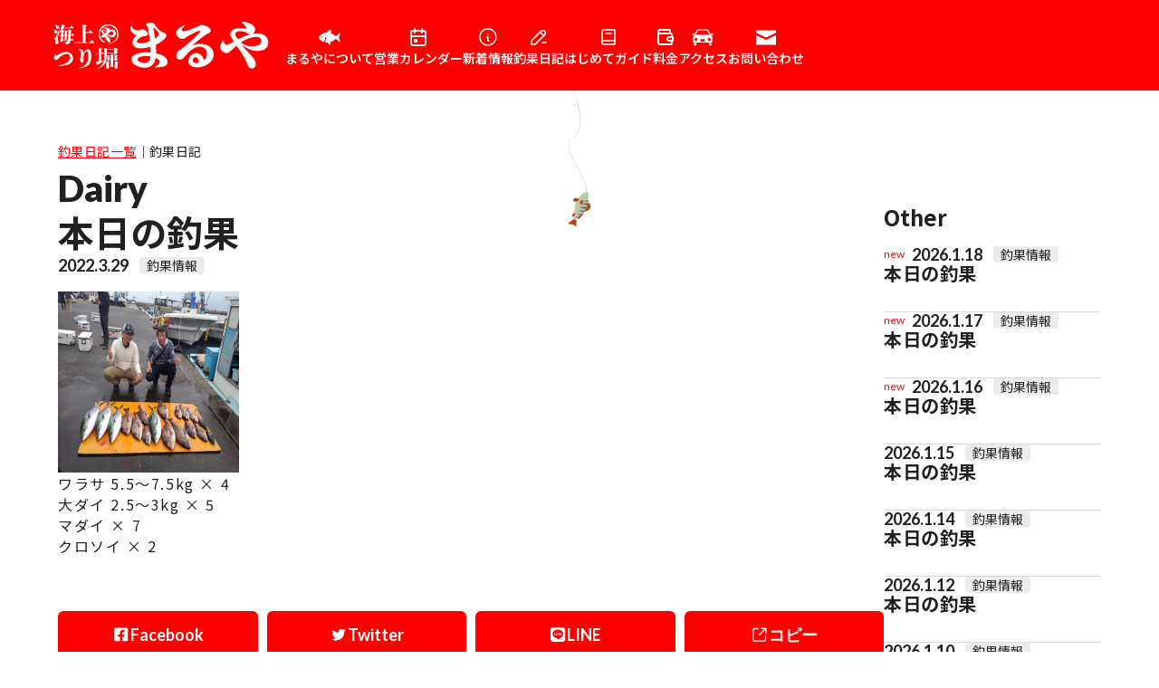

--- FILE ---
content_type: text/html; charset=UTF-8
request_url: https://maruya-maruya.com/diary/catch/p/13544/
body_size: 9181
content:
<!doctype html>
<html>

    <meta name='robots' content='max-image-preview:large' />
<link rel="alternate" title="oEmbed (JSON)" type="application/json+oembed" href="https://maruya-maruya.com/wp-json/oembed/1.0/embed?url=https%3A%2F%2Fmaruya-maruya.com%2Fdiary%2Fcatch%2Fp%2F13544%2F" />
<link rel="alternate" title="oEmbed (XML)" type="text/xml+oembed" href="https://maruya-maruya.com/wp-json/oembed/1.0/embed?url=https%3A%2F%2Fmaruya-maruya.com%2Fdiary%2Fcatch%2Fp%2F13544%2F&#038;format=xml" />
<style id='wp-img-auto-sizes-contain-inline-css' type='text/css'>
img:is([sizes=auto i],[sizes^="auto," i]){contain-intrinsic-size:3000px 1500px}
/*# sourceURL=wp-img-auto-sizes-contain-inline-css */
</style>
<style id='wp-emoji-styles-inline-css' type='text/css'>

	img.wp-smiley, img.emoji {
		display: inline !important;
		border: none !important;
		box-shadow: none !important;
		height: 1em !important;
		width: 1em !important;
		margin: 0 0.07em !important;
		vertical-align: -0.1em !important;
		background: none !important;
		padding: 0 !important;
	}
/*# sourceURL=wp-emoji-styles-inline-css */
</style>
<style id='wp-block-library-inline-css' type='text/css'>
:root{--wp-block-synced-color:#7a00df;--wp-block-synced-color--rgb:122,0,223;--wp-bound-block-color:var(--wp-block-synced-color);--wp-editor-canvas-background:#ddd;--wp-admin-theme-color:#007cba;--wp-admin-theme-color--rgb:0,124,186;--wp-admin-theme-color-darker-10:#006ba1;--wp-admin-theme-color-darker-10--rgb:0,107,160.5;--wp-admin-theme-color-darker-20:#005a87;--wp-admin-theme-color-darker-20--rgb:0,90,135;--wp-admin-border-width-focus:2px}@media (min-resolution:192dpi){:root{--wp-admin-border-width-focus:1.5px}}.wp-element-button{cursor:pointer}:root .has-very-light-gray-background-color{background-color:#eee}:root .has-very-dark-gray-background-color{background-color:#313131}:root .has-very-light-gray-color{color:#eee}:root .has-very-dark-gray-color{color:#313131}:root .has-vivid-green-cyan-to-vivid-cyan-blue-gradient-background{background:linear-gradient(135deg,#00d084,#0693e3)}:root .has-purple-crush-gradient-background{background:linear-gradient(135deg,#34e2e4,#4721fb 50%,#ab1dfe)}:root .has-hazy-dawn-gradient-background{background:linear-gradient(135deg,#faaca8,#dad0ec)}:root .has-subdued-olive-gradient-background{background:linear-gradient(135deg,#fafae1,#67a671)}:root .has-atomic-cream-gradient-background{background:linear-gradient(135deg,#fdd79a,#004a59)}:root .has-nightshade-gradient-background{background:linear-gradient(135deg,#330968,#31cdcf)}:root .has-midnight-gradient-background{background:linear-gradient(135deg,#020381,#2874fc)}:root{--wp--preset--font-size--normal:16px;--wp--preset--font-size--huge:42px}.has-regular-font-size{font-size:1em}.has-larger-font-size{font-size:2.625em}.has-normal-font-size{font-size:var(--wp--preset--font-size--normal)}.has-huge-font-size{font-size:var(--wp--preset--font-size--huge)}.has-text-align-center{text-align:center}.has-text-align-left{text-align:left}.has-text-align-right{text-align:right}.has-fit-text{white-space:nowrap!important}#end-resizable-editor-section{display:none}.aligncenter{clear:both}.items-justified-left{justify-content:flex-start}.items-justified-center{justify-content:center}.items-justified-right{justify-content:flex-end}.items-justified-space-between{justify-content:space-between}.screen-reader-text{border:0;clip-path:inset(50%);height:1px;margin:-1px;overflow:hidden;padding:0;position:absolute;width:1px;word-wrap:normal!important}.screen-reader-text:focus{background-color:#ddd;clip-path:none;color:#444;display:block;font-size:1em;height:auto;left:5px;line-height:normal;padding:15px 23px 14px;text-decoration:none;top:5px;width:auto;z-index:100000}html :where(.has-border-color){border-style:solid}html :where([style*=border-top-color]){border-top-style:solid}html :where([style*=border-right-color]){border-right-style:solid}html :where([style*=border-bottom-color]){border-bottom-style:solid}html :where([style*=border-left-color]){border-left-style:solid}html :where([style*=border-width]){border-style:solid}html :where([style*=border-top-width]){border-top-style:solid}html :where([style*=border-right-width]){border-right-style:solid}html :where([style*=border-bottom-width]){border-bottom-style:solid}html :where([style*=border-left-width]){border-left-style:solid}html :where(img[class*=wp-image-]){height:auto;max-width:100%}:where(figure){margin:0 0 1em}html :where(.is-position-sticky){--wp-admin--admin-bar--position-offset:var(--wp-admin--admin-bar--height,0px)}@media screen and (max-width:600px){html :where(.is-position-sticky){--wp-admin--admin-bar--position-offset:0px}}

/*# sourceURL=wp-block-library-inline-css */
</style><style id='global-styles-inline-css' type='text/css'>
:root{--wp--preset--aspect-ratio--square: 1;--wp--preset--aspect-ratio--4-3: 4/3;--wp--preset--aspect-ratio--3-4: 3/4;--wp--preset--aspect-ratio--3-2: 3/2;--wp--preset--aspect-ratio--2-3: 2/3;--wp--preset--aspect-ratio--16-9: 16/9;--wp--preset--aspect-ratio--9-16: 9/16;--wp--preset--color--black: #000000;--wp--preset--color--cyan-bluish-gray: #abb8c3;--wp--preset--color--white: #ffffff;--wp--preset--color--pale-pink: #f78da7;--wp--preset--color--vivid-red: #cf2e2e;--wp--preset--color--luminous-vivid-orange: #ff6900;--wp--preset--color--luminous-vivid-amber: #fcb900;--wp--preset--color--light-green-cyan: #7bdcb5;--wp--preset--color--vivid-green-cyan: #00d084;--wp--preset--color--pale-cyan-blue: #8ed1fc;--wp--preset--color--vivid-cyan-blue: #0693e3;--wp--preset--color--vivid-purple: #9b51e0;--wp--preset--gradient--vivid-cyan-blue-to-vivid-purple: linear-gradient(135deg,rgb(6,147,227) 0%,rgb(155,81,224) 100%);--wp--preset--gradient--light-green-cyan-to-vivid-green-cyan: linear-gradient(135deg,rgb(122,220,180) 0%,rgb(0,208,130) 100%);--wp--preset--gradient--luminous-vivid-amber-to-luminous-vivid-orange: linear-gradient(135deg,rgb(252,185,0) 0%,rgb(255,105,0) 100%);--wp--preset--gradient--luminous-vivid-orange-to-vivid-red: linear-gradient(135deg,rgb(255,105,0) 0%,rgb(207,46,46) 100%);--wp--preset--gradient--very-light-gray-to-cyan-bluish-gray: linear-gradient(135deg,rgb(238,238,238) 0%,rgb(169,184,195) 100%);--wp--preset--gradient--cool-to-warm-spectrum: linear-gradient(135deg,rgb(74,234,220) 0%,rgb(151,120,209) 20%,rgb(207,42,186) 40%,rgb(238,44,130) 60%,rgb(251,105,98) 80%,rgb(254,248,76) 100%);--wp--preset--gradient--blush-light-purple: linear-gradient(135deg,rgb(255,206,236) 0%,rgb(152,150,240) 100%);--wp--preset--gradient--blush-bordeaux: linear-gradient(135deg,rgb(254,205,165) 0%,rgb(254,45,45) 50%,rgb(107,0,62) 100%);--wp--preset--gradient--luminous-dusk: linear-gradient(135deg,rgb(255,203,112) 0%,rgb(199,81,192) 50%,rgb(65,88,208) 100%);--wp--preset--gradient--pale-ocean: linear-gradient(135deg,rgb(255,245,203) 0%,rgb(182,227,212) 50%,rgb(51,167,181) 100%);--wp--preset--gradient--electric-grass: linear-gradient(135deg,rgb(202,248,128) 0%,rgb(113,206,126) 100%);--wp--preset--gradient--midnight: linear-gradient(135deg,rgb(2,3,129) 0%,rgb(40,116,252) 100%);--wp--preset--font-size--small: 13px;--wp--preset--font-size--medium: 20px;--wp--preset--font-size--large: 36px;--wp--preset--font-size--x-large: 42px;--wp--preset--spacing--20: 0.44rem;--wp--preset--spacing--30: 0.67rem;--wp--preset--spacing--40: 1rem;--wp--preset--spacing--50: 1.5rem;--wp--preset--spacing--60: 2.25rem;--wp--preset--spacing--70: 3.38rem;--wp--preset--spacing--80: 5.06rem;--wp--preset--shadow--natural: 6px 6px 9px rgba(0, 0, 0, 0.2);--wp--preset--shadow--deep: 12px 12px 50px rgba(0, 0, 0, 0.4);--wp--preset--shadow--sharp: 6px 6px 0px rgba(0, 0, 0, 0.2);--wp--preset--shadow--outlined: 6px 6px 0px -3px rgb(255, 255, 255), 6px 6px rgb(0, 0, 0);--wp--preset--shadow--crisp: 6px 6px 0px rgb(0, 0, 0);}:where(.is-layout-flex){gap: 0.5em;}:where(.is-layout-grid){gap: 0.5em;}body .is-layout-flex{display: flex;}.is-layout-flex{flex-wrap: wrap;align-items: center;}.is-layout-flex > :is(*, div){margin: 0;}body .is-layout-grid{display: grid;}.is-layout-grid > :is(*, div){margin: 0;}:where(.wp-block-columns.is-layout-flex){gap: 2em;}:where(.wp-block-columns.is-layout-grid){gap: 2em;}:where(.wp-block-post-template.is-layout-flex){gap: 1.25em;}:where(.wp-block-post-template.is-layout-grid){gap: 1.25em;}.has-black-color{color: var(--wp--preset--color--black) !important;}.has-cyan-bluish-gray-color{color: var(--wp--preset--color--cyan-bluish-gray) !important;}.has-white-color{color: var(--wp--preset--color--white) !important;}.has-pale-pink-color{color: var(--wp--preset--color--pale-pink) !important;}.has-vivid-red-color{color: var(--wp--preset--color--vivid-red) !important;}.has-luminous-vivid-orange-color{color: var(--wp--preset--color--luminous-vivid-orange) !important;}.has-luminous-vivid-amber-color{color: var(--wp--preset--color--luminous-vivid-amber) !important;}.has-light-green-cyan-color{color: var(--wp--preset--color--light-green-cyan) !important;}.has-vivid-green-cyan-color{color: var(--wp--preset--color--vivid-green-cyan) !important;}.has-pale-cyan-blue-color{color: var(--wp--preset--color--pale-cyan-blue) !important;}.has-vivid-cyan-blue-color{color: var(--wp--preset--color--vivid-cyan-blue) !important;}.has-vivid-purple-color{color: var(--wp--preset--color--vivid-purple) !important;}.has-black-background-color{background-color: var(--wp--preset--color--black) !important;}.has-cyan-bluish-gray-background-color{background-color: var(--wp--preset--color--cyan-bluish-gray) !important;}.has-white-background-color{background-color: var(--wp--preset--color--white) !important;}.has-pale-pink-background-color{background-color: var(--wp--preset--color--pale-pink) !important;}.has-vivid-red-background-color{background-color: var(--wp--preset--color--vivid-red) !important;}.has-luminous-vivid-orange-background-color{background-color: var(--wp--preset--color--luminous-vivid-orange) !important;}.has-luminous-vivid-amber-background-color{background-color: var(--wp--preset--color--luminous-vivid-amber) !important;}.has-light-green-cyan-background-color{background-color: var(--wp--preset--color--light-green-cyan) !important;}.has-vivid-green-cyan-background-color{background-color: var(--wp--preset--color--vivid-green-cyan) !important;}.has-pale-cyan-blue-background-color{background-color: var(--wp--preset--color--pale-cyan-blue) !important;}.has-vivid-cyan-blue-background-color{background-color: var(--wp--preset--color--vivid-cyan-blue) !important;}.has-vivid-purple-background-color{background-color: var(--wp--preset--color--vivid-purple) !important;}.has-black-border-color{border-color: var(--wp--preset--color--black) !important;}.has-cyan-bluish-gray-border-color{border-color: var(--wp--preset--color--cyan-bluish-gray) !important;}.has-white-border-color{border-color: var(--wp--preset--color--white) !important;}.has-pale-pink-border-color{border-color: var(--wp--preset--color--pale-pink) !important;}.has-vivid-red-border-color{border-color: var(--wp--preset--color--vivid-red) !important;}.has-luminous-vivid-orange-border-color{border-color: var(--wp--preset--color--luminous-vivid-orange) !important;}.has-luminous-vivid-amber-border-color{border-color: var(--wp--preset--color--luminous-vivid-amber) !important;}.has-light-green-cyan-border-color{border-color: var(--wp--preset--color--light-green-cyan) !important;}.has-vivid-green-cyan-border-color{border-color: var(--wp--preset--color--vivid-green-cyan) !important;}.has-pale-cyan-blue-border-color{border-color: var(--wp--preset--color--pale-cyan-blue) !important;}.has-vivid-cyan-blue-border-color{border-color: var(--wp--preset--color--vivid-cyan-blue) !important;}.has-vivid-purple-border-color{border-color: var(--wp--preset--color--vivid-purple) !important;}.has-vivid-cyan-blue-to-vivid-purple-gradient-background{background: var(--wp--preset--gradient--vivid-cyan-blue-to-vivid-purple) !important;}.has-light-green-cyan-to-vivid-green-cyan-gradient-background{background: var(--wp--preset--gradient--light-green-cyan-to-vivid-green-cyan) !important;}.has-luminous-vivid-amber-to-luminous-vivid-orange-gradient-background{background: var(--wp--preset--gradient--luminous-vivid-amber-to-luminous-vivid-orange) !important;}.has-luminous-vivid-orange-to-vivid-red-gradient-background{background: var(--wp--preset--gradient--luminous-vivid-orange-to-vivid-red) !important;}.has-very-light-gray-to-cyan-bluish-gray-gradient-background{background: var(--wp--preset--gradient--very-light-gray-to-cyan-bluish-gray) !important;}.has-cool-to-warm-spectrum-gradient-background{background: var(--wp--preset--gradient--cool-to-warm-spectrum) !important;}.has-blush-light-purple-gradient-background{background: var(--wp--preset--gradient--blush-light-purple) !important;}.has-blush-bordeaux-gradient-background{background: var(--wp--preset--gradient--blush-bordeaux) !important;}.has-luminous-dusk-gradient-background{background: var(--wp--preset--gradient--luminous-dusk) !important;}.has-pale-ocean-gradient-background{background: var(--wp--preset--gradient--pale-ocean) !important;}.has-electric-grass-gradient-background{background: var(--wp--preset--gradient--electric-grass) !important;}.has-midnight-gradient-background{background: var(--wp--preset--gradient--midnight) !important;}.has-small-font-size{font-size: var(--wp--preset--font-size--small) !important;}.has-medium-font-size{font-size: var(--wp--preset--font-size--medium) !important;}.has-large-font-size{font-size: var(--wp--preset--font-size--large) !important;}.has-x-large-font-size{font-size: var(--wp--preset--font-size--x-large) !important;}
/*# sourceURL=global-styles-inline-css */
</style>

<style id='classic-theme-styles-inline-css' type='text/css'>
/*! This file is auto-generated */
.wp-block-button__link{color:#fff;background-color:#32373c;border-radius:9999px;box-shadow:none;text-decoration:none;padding:calc(.667em + 2px) calc(1.333em + 2px);font-size:1.125em}.wp-block-file__button{background:#32373c;color:#fff;text-decoration:none}
/*# sourceURL=/wp-includes/css/classic-themes.min.css */
</style>
<link rel='stylesheet' id='wp-pagenavi-css' href='https://maruya-maruya.com/wp/wp-content/plugins/wp-pagenavi/pagenavi-css.css?ver=2.70' type='text/css' media='all' />
<link rel="https://api.w.org/" href="https://maruya-maruya.com/wp-json/" /><link rel="alternate" title="JSON" type="application/json" href="https://maruya-maruya.com/wp-json/wp/v2/posts/13544" /><link rel="EditURI" type="application/rsd+xml" title="RSD" href="https://maruya-maruya.com/wp/xmlrpc.php?rsd" />
<meta name="generator" content="WordPress 6.9" />
<link rel="canonical" href="https://maruya-maruya.com/diary/catch/p/13544/" />
<link rel='shortlink' href='https://maruya-maruya.com/?p=13544' />
    <head>
    <!-- Google Tag Manager -->
    <script>(function(w,d,s,l,i){w[l]=w[l]||[];w[l].push({'gtm.start':
    new Date().getTime(),event:'gtm.js'});var f=d.getElementsByTagName(s)[0],
    j=d.createElement(s),dl=l!='dataLayer'?'&l='+l:'';j.async=true;j.src=
    'https://www.googletagmanager.com/gtm.js?id='+i+dl;f.parentNode.insertBefore(j,f);
    })(window,document,'script','dataLayer','GTM-NCPKK4GG');</script>
    <!-- End Google Tag Manager -->
    <meta charset="UTF-8">
            <title>本日の釣果 - 海上釣り堀まるや</title>
        <meta name="description" content="本日の釣果 - ｜海上釣り堀まるや">
    
    <meta name="viewport" content="width=device-width,initial-scale=1">
    <meta name=”keywords” content="">
    <meta name="format-detection" content="telephone=no">

    <!--ファビコン -->
    <link rel="shortcut icon" href="https://maruya-maruya.com/wp/wp-content/themes/maruya/img/site_icon.jpg">
    <link rel="icon" href="https://maruya-maruya.com/wp/wp-content/themes/maruya/img/favicon.ico">
    <link rel="apple-touch-icon" href="https://maruya-maruya.com/wp/wp-content/themes/maruya/img/site_icon.jpg">

    <!--IEのコーディング崩れ対策-->
    <meta http-equiv="X-UA-Compatible" content="IE=edge">
    <meta http-equiv="X-UA-Compatible" content="IE=11">

    <!-- JS -->
    <script src="https://ajax.googleapis.com/ajax/libs/jquery/3.5.1/jquery.min.js"></script>

    <!-- CSS -->
    <link rel="stylesheet" href="https://unpkg.com/ress/dist/ress.min.css">
    <link rel="preconnect" href="https://fonts.googleapis.com">
    <link rel="preconnect" href="https://fonts.gstatic.com" crossorigin>
    <link href="https://fonts.googleapis.com/css2?family=Lato:wght@300;400;700;900&family=Noto+Sans+JP:wght@100;200;300;400;500;600;700;800;900&display=swap" rel="stylesheet">
    <link rel="stylesheet" type="text/css" href="https://cdn.jsdelivr.net/npm/slick-carousel@1.8.1/slick/slick.css">
	<link rel="stylesheet" type="text/css" href="https://cdn.jsdelivr.net/npm/slick-carousel@1.8.1/slick/slick-theme.css">
    <link rel="stylesheet" href="https://maruya-maruya.com/wp/wp-content/themes/maruya/style.css?ver=1.2">

    <script src="https://ajax.googleapis.com/ajax/libs/jquery/3.4.1/jquery.min.js"></script>
    <script src="https://cdn.jsdelivr.net/npm/clipboard@2/dist/clipboard.min.js"></script>

    <!-- OGP設定 -->
    <head prefix="og: http://ogp.me/ns# fb: http://ogp.me/ns/ fb# prefix属性: http://ogp.me/ns/ prefix属性#">
    <meta property="og:url" content="https://maruya-maruya.com" />
    <meta property="og:type" content="website" /> <!-- website or article -->
    <meta name="twitter:card" content="summary_large_image">
        <meta property="og:title" content="本日の釣果" />
        <meta property="og:description" content="" />
    <meta property="og:site_name" content="海上釣り堀まるや" />
	    <meta property="og:image" content="https://maruya-maruya.com/wp/wp-content/uploads/2022/03/KIMG1016_copy_1600x1200.jpg" />
    <meta name="twitter:image" content="https://maruya-maruya.com/wp/wp-content/uploads/2022/03/KIMG1016_copy_1600x1200.jpg">
        
</head>
<body>
<!-- Google Tag Manager (noscript) -->
<noscript><iframe src="https://www.googletagmanager.com/ns.html?id=GTM-NCPKK4GG"
height="0" width="0" style="display:none;visibility:hidden"></iframe></noscript>
<!-- End Google Tag Manager (noscript) -->

<div class="load">
</div>
<div class="wrapper" style="overflow-x: hidden;">    
    <!--header.phpを読み込み-->		
	<!-- header -->
<div class="fish_illust"><img src="https://maruya-maruya.com/wp/wp-content/themes/maruya/img/fish_001.svg" alt="魚"></div>
<header class="page_header">
    <div class="logo">
        <img src="https://maruya-maruya.com/wp/wp-content/themes/maruya/img/logo.svg" alt="つり堀まるや">
        <a href="https://maruya-maruya.com" class="linkarea"></a>
    </div>
    <ul class="menu">
        <li>
            <div class="icon">
                <img src="https://maruya-maruya.com/wp/wp-content/themes/maruya/img/about_menuIcon.svg" alt="まるやについて">
            </div>
            <p class="label">まるやについて</p>
            <a href="https://maruya-maruya.com/about" class="linkarea"></a>
        </li>
        <li>
            <div class="icon">
                <img src="https://maruya-maruya.com/wp/wp-content/themes/maruya/img/calender_icon_wh.svg" alt="営業カレンダー">
            </div>
            <p class="label">営業カレンダー</p>
            <a href="https://maruya-maruya.com/#calender" class="linkarea js-menu-close"></a>
        </li>
        <li>
            <div class="icon">
                <img src="https://maruya-maruya.com/wp/wp-content/themes/maruya/img/news_menuIcon.svg" alt="新着情報">
            </div>
            <p class="label">新着情報</p>
            <a href="https://maruya-maruya.com/news" class="linkarea"></a>
        </li>
        <li>
            <div class="icon">
                <img src="https://maruya-maruya.com/wp/wp-content/themes/maruya/img/diary_menuIcon.svg" alt="釣果日記">
            </div>
            <p class="label">釣果日記</p>
            <a href="https://maruya-maruya.com/diary" class="linkarea"></a>
        </li>
        <li>
            <div class="icon">
                <img src="https://maruya-maruya.com/wp/wp-content/themes/maruya/img/guide_icon_wh.svg" alt="はじめてガイド">
            </div>
            <p class="label">はじめてガイド</p>
            <a href="https://maruya-maruya.com/guide" class="linkarea"></a>
        </li>
        <li>
            <div class="icon">
                <img src="https://maruya-maruya.com/wp/wp-content/themes/maruya/img/wallet_icon_wh.svg" alt="料金">
            </div>
            <p class="label">料金</p>
            <a href="https://maruya-maruya.com/price" class="linkarea"></a>
        </li>
        <li>
            <div class="icon">
                <img src="https://maruya-maruya.com/wp/wp-content/themes/maruya/img/access_menuIcon.svg" alt="アクセス">
            </div>
            <p class="label">アクセス</p>
            <a href="https://maruya-maruya.com/access" class="linkarea"></a>
        </li>
        <li>
            <div class="icon">
                <img src="https://maruya-maruya.com/wp/wp-content/themes/maruya/img/contact_menuIcon.svg" alt="お問い合わせ">
            </div>
            <p class="label">お問い合わせ</p>
            <a href="https://maruya-maruya.com/contact" class="linkarea"></a>
        </li>
    </ul>
	<div class="clender_btn">
		<img src="https://maruya-maruya.com/wp/wp-content/themes/maruya/img/calender_btn.png">
		<a href="https://maruya-maruya.com/#calender" class="linkarea"></a>
	</div>
    <div class="headerMenu">
        <span></span>
        <span></span>
        <span></span>
    </div>
    <div class="globalMenu">
        <ul class="navi">
            <li>
                <div class="icon">
                    <img src="https://maruya-maruya.com/wp/wp-content/themes/maruya/img/about_menuIcon.svg" alt="まるやについて">
                </div>
                <p class="label">まるやについて</p>
                <a href="https://maruya-maruya.com/about" class="linkarea"></a>
            </li>
			<li class="js-menu-close">
				<div class="icon">
					<img src="https://maruya-maruya.com/wp/wp-content/themes/maruya/img/calender_icon_wh.svg" alt="営業カレンダー">
				</div>
				<p class="label">営業カレンダー</p>
				<a href="https://maruya-maruya.com/#calender" class="linkarea"></a>
			</li>
            <li>
                <div class="icon">
                    <img src="https://maruya-maruya.com/wp/wp-content/themes/maruya/img/news_menuIcon.svg" alt="新着情報">
                </div>
                <p class="label">新着情報</p>
                <a href="https://maruya-maruya.com/news" class="linkarea"></a>
            </li>
            <li>
                <div class="icon">
                    <img src="https://maruya-maruya.com/wp/wp-content/themes/maruya/img/diary_menuIcon.svg" alt="釣果日記">
                </div>
                <p class="label">釣果日記</p>
                <a href="https://maruya-maruya.com/diary" class="linkarea"></a>
            </li>
            <li>
                <div class="icon">
                    <img src="https://maruya-maruya.com/wp/wp-content/themes/maruya/img/guide_icon_wh.svg" alt="はじめてガイド">
                </div>
                <p class="label">はじめてガイド</p>
                <a href="https://maruya-maruya.com/guide" class="linkarea"></a>
            </li>
            <li>
                <div class="icon">
                    <img src="https://maruya-maruya.com/wp/wp-content/themes/maruya/img/wallet_icon_wh.svg" alt="料金">
                </div>
                <p class="label">料金</p>
                <a href="https://maruya-maruya.com/price" class="linkarea"></a>
            </li>
            <li>
                <div class="icon">
                    <img src="https://maruya-maruya.com/wp/wp-content/themes/maruya/img/access_menuIcon.svg" alt="アクセス">
                </div>
                <p class="label">アクセス</p>
                <a href="https://maruya-maruya.com/access" class="linkarea"></a>
            </li>
            <li>
                <div class="icon">
                    <img src="https://maruya-maruya.com/wp/wp-content/themes/maruya/img/contact_menuIcon.svg" alt="お問い合わせ">
                </div>
                <p class="label">お問い合わせ</p>
                <a href="https://maruya-maruya.com/contact" class="linkarea"></a>
            </li>
        </ul>
    </div>
	<div class="floating_btn">
		<div class="inner">営業カレンダーを確認する</div>
		<a href="https://maruya-maruya.com/#calender" class="linkarea"></a>
	</div>
</header>    
    <section class="mianBlock">
        <div class="innerBlock">
            <div>
                <div class="pankuzu">
                    <p><a href="https://maruya-maruya.com/diary">釣果日記一覧</a></p>
                    <p>｜</p>
                    <p>釣果日記</p>
                </div>
                <p class="page_title f-Lato">Dairy</p>
            </div>
                        <div class="singleFlex">
                <main>
                    <section class="under120 single_contents">
                        <h1 class="singleTitle">本日の釣果</h1>
                        <div class="info">
                                                                                    <p class="date f-Lato">2022.3.29</p>
                            <p class="tag">釣果情報</p>
                        </div>
                        <div class="singleContents">
                            <div class="photo aligncenter"><a href='https://maruya-maruya.com/wp/wp-content/uploads/2022/03/KIMG1016_copy_1600x1200.jpg'><img decoding="async" width="200" height="200" src="https://maruya-maruya.com/wp/wp-content/uploads/2022/03/KIMG1016_copy_1600x1200.jpg" class="attachment-thumbnail" alt="KIMG1016_copy_1600x1200.jpg" /></a></div>
<p>ワラサ 5.5～7.5kg × 4<br />
大ダイ 2.5～3kg × 5<br />
マダイ × 7<br />
クロソイ × 2</p>
<div class="clear"> </div>
                        </div>
                        <!--Share-->
                        <div class="single_share">
                            <ul class="share_block">
                                <li>
                                    <div class="share_sns_icon">
                                        <img src="https://maruya-maruya.com/wp/wp-content/themes/maruya/img/facebook_icon.svg" alt="Facebook">
                                        <p class="f-Lato">Facebook</p>
                                    </div>
                                    <a href="https://www.addtoany.com/add_to/facebook?linkurl=https://maruya-maruya.com/diary/catch/p/13544/" title="Facebook" rel="nofollow noopener" target="_blank" class="linkarea"></a>
                                </li>
                                <li>
                                    <div class="share_sns_icon">
                                        <img src="https://maruya-maruya.com/wp/wp-content/themes/maruya/img/twitter_icon.svg" alt="Twitter">
                                        <p class="f-Lato">Twitter</p>
                                    </div>
                                    <a href="http://twitter.com/share?url=https://maruya-maruya.com/diary/catch/p/13544/" target="_blank" class="linkarea"></a>
                                </li>
                                <li>
                                    <div class="share_sns_icon">
                                        <img src="https://maruya-maruya.com/wp/wp-content/themes/maruya/img/line_icon.svg" alt="LINE">
                                        <p class="f-Lato">LINE</p>
                                    </div>
                                    <a href="//timeline.line.me/social-plugin/share?url=https://maruya-maruya.com/diary/catch/p/13544/" target="_blank" rel="nofollow noopener noreferrer" target="_blank" class="linkarea"></a>
                                </li>
                                <li>
                                    <div class="share_sns_icon">
                                        <img src="https://maruya-maruya.com/wp/wp-content/themes/maruya/img/copy_icon.svg" alt="Copy">
                                        <p class="f-Lato">コピー</p>
                                    </div>
                                    <a class="linkarea share-url" href="javascript:void(0);" data-clipboard-text="https://maruya-maruya.com/diary/catch/p/13544/"></a>
                                </li>
                            </ul>
                        </div>
                        <div class="moreBtn -right">
                            <div class="inner">
                                <p>一覧に戻る</p>
                                <a href="https://maruya-maruya.com/diary" class="linkarea"></a>
                            </div>
                        </div>
                    </section>
                </main>
                <side>
                    <section>
                        <h2 class="sideTitle">Other</h2>
                        <ul class="newsList">
                                                                                            
                        <li>
                            <div class="info">
                                                                                                <p class="new f-Lato">new</p>
                                                                <p class="date f-Lato">2026.1.18</p>
                                <p class="tag">釣果情報</p>
                            </div>
                            <div class="title">
                                <p>本日の釣果</p>
                            </div>
                            <a href="https://maruya-maruya.com/diary/catch/p/20827/" class="linkarea"></a>
                        </li>
                                                                    
                        <li>
                            <div class="info">
                                                                                                <p class="new f-Lato">new</p>
                                                                <p class="date f-Lato">2026.1.17</p>
                                <p class="tag">釣果情報</p>
                            </div>
                            <div class="title">
                                <p>本日の釣果</p>
                            </div>
                            <a href="https://maruya-maruya.com/diary/catch/p/20825/" class="linkarea"></a>
                        </li>
                                                                    
                        <li>
                            <div class="info">
                                                                                                <p class="new f-Lato">new</p>
                                                                <p class="date f-Lato">2026.1.16</p>
                                <p class="tag">釣果情報</p>
                            </div>
                            <div class="title">
                                <p>本日の釣果</p>
                            </div>
                            <a href="https://maruya-maruya.com/diary/catch/p/20822/" class="linkarea"></a>
                        </li>
                                                                    
                        <li>
                            <div class="info">
                                                                                                <p class="date f-Lato">2026.1.15</p>
                                <p class="tag">釣果情報</p>
                            </div>
                            <div class="title">
                                <p>本日の釣果</p>
                            </div>
                            <a href="https://maruya-maruya.com/diary/catch/p/20820/" class="linkarea"></a>
                        </li>
                                                                    
                        <li>
                            <div class="info">
                                                                                                <p class="date f-Lato">2026.1.14</p>
                                <p class="tag">釣果情報</p>
                            </div>
                            <div class="title">
                                <p>本日の釣果</p>
                            </div>
                            <a href="https://maruya-maruya.com/diary/catch/p/20818/" class="linkarea"></a>
                        </li>
                                                                    
                        <li>
                            <div class="info">
                                                                                                <p class="date f-Lato">2026.1.12</p>
                                <p class="tag">釣果情報</p>
                            </div>
                            <div class="title">
                                <p>本日の釣果</p>
                            </div>
                            <a href="https://maruya-maruya.com/diary/catch/p/20816/" class="linkarea"></a>
                        </li>
                                                                    
                        <li>
                            <div class="info">
                                                                                                <p class="date f-Lato">2026.1.10</p>
                                <p class="tag">釣果情報</p>
                            </div>
                            <div class="title">
                                <p>本日の釣果</p>
                            </div>
                            <a href="https://maruya-maruya.com/diary/catch/p/20814/" class="linkarea"></a>
                        </li>
                                                                    
                        <li>
                            <div class="info">
                                                                                                <p class="date f-Lato">2026.1.7</p>
                                <p class="tag">釣果情報</p>
                            </div>
                            <div class="title">
                                <p>本日の釣果</p>
                            </div>
                            <a href="https://maruya-maruya.com/diary/catch/p/20811/" class="linkarea"></a>
                        </li>
                                                                    
                        <li>
                            <div class="info">
                                                                                                <p class="date f-Lato">2026.1.6</p>
                                <p class="tag">釣果情報</p>
                            </div>
                            <div class="title">
                                <p>本日の釣果</p>
                            </div>
                            <a href="https://maruya-maruya.com/diary/catch/p/20809/" class="linkarea"></a>
                        </li>
                                            </ul>
                    </section>
                </side>
            </div>
        </div>
    </section>
	<!--footer.phpを読み込み-->	
	<!--wp_footer-->
<footer>
    <div class="innerBlock">
        <div class="footerFlex">
            <div class="contactPanel">
                <p class="titleLabel f-Lato"><span>・</span>Contact</p>
                <div class="inner">
                    <div class="top">
                        <p class="label">お電話での問い合わせ</p>
                        <p class="tel f-Lato">080-5118-8080<a href="tel:080-5118-8080" class="linkarea"></a></p>
                        <p class="time f-Lato">受付時間　8:00 〜 18:00</p>
                    </div>
                    <div class="bottom">
                        <div class="btn f-Lato">
                            <p>WEBフォーム</p>
                            <a href="https://maruya-maruya.com/contact" class="linkarea"></a>
                        </div>
                        <div class="btn f-Lato">
                            <p>公式LINE</p>
                            <a href="https://lin.ee/Ix9PhpT" class="linkarea" target="_blank"></a>
                        </div>
                    </div>
                </div>
            </div>
            <div class="footerContent">
                <div class="siteMap">
                    <ul>
                        <li>
                            <p>・トップページ</p>
                            <a href="https://maruya-maruya.com" class="linkarea"></a>
                        </li>
                        <li>
                            <p>・まるやについて</p>
                            <a href="https://maruya-maruya.com/about" class="linkarea"></a>
                        </li>
                        <li>
                            <p>・新着情報</p>
                            <a href="https://maruya-maruya.com/news" class="linkarea"></a>
                        </li>
                        <li>
                            <p>・釣果情報</p>
                            <a href="https://maruya-maruya.com/diary" class="linkarea"></a>
                        </li>
                        <li>
                            <p>・アクセス</p>
                            <a href="https://maruya-maruya.com/access" class="linkarea"></a>
                        </li>
                        <li>
                            <p>・団体様のご案内</p>
                            <a href="https://maruya-maruya.com/group" class="linkarea"></a>
                        </li>
                    </ul>
                    <ul>
                        <li>
                            <p>・お知らせ</p>
                            <a href="https://maruya-maruya.com/news" class="linkarea"></a>
                        </li>
                        <li class="sub"><a class="linkarea" href="https://maruya-maruya.com/news?cat=business"></a><p>営業情報</p></li>                        <li>
                            <p>・本日の太公望 日記</p>
                            <a href="https://maruya-maruya.com/diary" class="linkarea"></a>
                        </li>
                        <li class="sub"><a class="linkarea" href="https://maruya-maruya.com/diary?cat=catch"></a><p>釣果情報</p></li>                        <li>
                            <p>・お問い合わせ</p>
                            <a href="https://maruya-maruya.com/contact" class="linkarea"></a>
                        </li>
                    </ul>
                </div>
                <p class="sitename">沼津海上つり掘まるや</p>
                <p class="desc">海上釣堀「まるや」静岡県沼津市西浦足保足保漁港内</p>
            </div>
        </div>
        <p class="copyright f-Lato">© 2023 maruya</p>
    </div>
</footer>	
</div>
<script type="speculationrules">
{"prefetch":[{"source":"document","where":{"and":[{"href_matches":"/*"},{"not":{"href_matches":["/wp/wp-*.php","/wp/wp-admin/*","/wp/wp-content/uploads/*","/wp/wp-content/*","/wp/wp-content/plugins/*","/wp/wp-content/themes/maruya/*","/*\\?(.+)"]}},{"not":{"selector_matches":"a[rel~=\"nofollow\"]"}},{"not":{"selector_matches":".no-prefetch, .no-prefetch a"}}]},"eagerness":"conservative"}]}
</script>
<script id="wp-emoji-settings" type="application/json">
{"baseUrl":"https://s.w.org/images/core/emoji/17.0.2/72x72/","ext":".png","svgUrl":"https://s.w.org/images/core/emoji/17.0.2/svg/","svgExt":".svg","source":{"concatemoji":"https://maruya-maruya.com/wp/wp-includes/js/wp-emoji-release.min.js?ver=6.9"}}
</script>
<script type="module">
/* <![CDATA[ */
/*! This file is auto-generated */
const a=JSON.parse(document.getElementById("wp-emoji-settings").textContent),o=(window._wpemojiSettings=a,"wpEmojiSettingsSupports"),s=["flag","emoji"];function i(e){try{var t={supportTests:e,timestamp:(new Date).valueOf()};sessionStorage.setItem(o,JSON.stringify(t))}catch(e){}}function c(e,t,n){e.clearRect(0,0,e.canvas.width,e.canvas.height),e.fillText(t,0,0);t=new Uint32Array(e.getImageData(0,0,e.canvas.width,e.canvas.height).data);e.clearRect(0,0,e.canvas.width,e.canvas.height),e.fillText(n,0,0);const a=new Uint32Array(e.getImageData(0,0,e.canvas.width,e.canvas.height).data);return t.every((e,t)=>e===a[t])}function p(e,t){e.clearRect(0,0,e.canvas.width,e.canvas.height),e.fillText(t,0,0);var n=e.getImageData(16,16,1,1);for(let e=0;e<n.data.length;e++)if(0!==n.data[e])return!1;return!0}function u(e,t,n,a){switch(t){case"flag":return n(e,"\ud83c\udff3\ufe0f\u200d\u26a7\ufe0f","\ud83c\udff3\ufe0f\u200b\u26a7\ufe0f")?!1:!n(e,"\ud83c\udde8\ud83c\uddf6","\ud83c\udde8\u200b\ud83c\uddf6")&&!n(e,"\ud83c\udff4\udb40\udc67\udb40\udc62\udb40\udc65\udb40\udc6e\udb40\udc67\udb40\udc7f","\ud83c\udff4\u200b\udb40\udc67\u200b\udb40\udc62\u200b\udb40\udc65\u200b\udb40\udc6e\u200b\udb40\udc67\u200b\udb40\udc7f");case"emoji":return!a(e,"\ud83e\u1fac8")}return!1}function f(e,t,n,a){let r;const o=(r="undefined"!=typeof WorkerGlobalScope&&self instanceof WorkerGlobalScope?new OffscreenCanvas(300,150):document.createElement("canvas")).getContext("2d",{willReadFrequently:!0}),s=(o.textBaseline="top",o.font="600 32px Arial",{});return e.forEach(e=>{s[e]=t(o,e,n,a)}),s}function r(e){var t=document.createElement("script");t.src=e,t.defer=!0,document.head.appendChild(t)}a.supports={everything:!0,everythingExceptFlag:!0},new Promise(t=>{let n=function(){try{var e=JSON.parse(sessionStorage.getItem(o));if("object"==typeof e&&"number"==typeof e.timestamp&&(new Date).valueOf()<e.timestamp+604800&&"object"==typeof e.supportTests)return e.supportTests}catch(e){}return null}();if(!n){if("undefined"!=typeof Worker&&"undefined"!=typeof OffscreenCanvas&&"undefined"!=typeof URL&&URL.createObjectURL&&"undefined"!=typeof Blob)try{var e="postMessage("+f.toString()+"("+[JSON.stringify(s),u.toString(),c.toString(),p.toString()].join(",")+"));",a=new Blob([e],{type:"text/javascript"});const r=new Worker(URL.createObjectURL(a),{name:"wpTestEmojiSupports"});return void(r.onmessage=e=>{i(n=e.data),r.terminate(),t(n)})}catch(e){}i(n=f(s,u,c,p))}t(n)}).then(e=>{for(const n in e)a.supports[n]=e[n],a.supports.everything=a.supports.everything&&a.supports[n],"flag"!==n&&(a.supports.everythingExceptFlag=a.supports.everythingExceptFlag&&a.supports[n]);var t;a.supports.everythingExceptFlag=a.supports.everythingExceptFlag&&!a.supports.flag,a.supports.everything||((t=a.source||{}).concatemoji?r(t.concatemoji):t.wpemoji&&t.twemoji&&(r(t.twemoji),r(t.wpemoji)))});
//# sourceURL=https://maruya-maruya.com/wp/wp-includes/js/wp-emoji-loader.min.js
/* ]]> */
</script>

<!--JavaScript-->
<script src="https://maruya-maruya.com/wp/wp-content/themes/maruya/script.js"></script>
</body>
</html>
<script>
$(function(){
    $('.faq_list li .title').on('click',function(){
        $(this).toggleClass('active');
        $(this).next().slideToggle(300);
    })
})
$(function($){
    /* URLコピー機能を実装するDOM要素をCSSクラスで指定 */
    var clipboard = new ClipboardJS('.share-url');
    clipboard.on('success', function(e) {
        /* URLコピー完了時のメッセージを対象のURLコピーボタン内に表示 */
        alert("URLをコピーしました");
    });
});
</script>

--- FILE ---
content_type: image/svg+xml
request_url: https://maruya-maruya.com/wp/wp-content/themes/maruya/img/diary_menuIcon.svg
body_size: 758
content:
<svg width="30" height="30" viewBox="0 0 30 30" fill="none" xmlns="http://www.w3.org/2000/svg">
<g clip-path="url(#clip0_264_3277)">
<path fill-rule="evenodd" clip-rule="evenodd" d="M18.9132 5.24247C19.4559 5.01768 20.0376 4.90198 20.625 4.90198C21.2124 4.90198 21.7941 5.01768 22.3368 5.24247C22.8794 5.46726 23.3725 5.79674 23.7879 6.2121C24.2033 6.62746 24.5327 7.12056 24.7575 7.66326C24.9823 8.20595 25.098 8.78761 25.098 9.37501C25.098 9.96242 24.9823 10.5441 24.7575 11.0868C24.5327 11.6295 24.2033 12.1226 23.7879 12.5379L10.6629 25.6629C10.4871 25.8387 10.2486 25.9375 10 25.9375H5C4.48223 25.9375 4.0625 25.5178 4.0625 25V20C4.0625 19.7514 4.16127 19.5129 4.33709 19.3371L17.4621 6.2121C17.8774 5.79674 18.3705 5.46726 18.9132 5.24247ZM20.625 6.77698C20.2838 6.77698 19.946 6.84418 19.6308 6.97474C19.3156 7.10531 19.0292 7.29668 18.7879 7.53793L5.9375 20.3883V24.0625H9.61167L22.4621 11.2121C22.7033 10.9709 22.8947 10.6844 23.0253 10.3692C23.1558 10.054 23.223 9.71619 23.223 9.37501C23.223 9.03383 23.1558 8.69599 23.0253 8.38079C22.8947 8.06558 22.7033 7.77918 22.4621 7.53793C22.2208 7.29668 21.9344 7.10531 21.6192 6.97474C21.304 6.84418 20.9662 6.77698 20.625 6.77698Z" fill="white"/>
<path fill-rule="evenodd" clip-rule="evenodd" d="M16.2121 7.4621C16.5782 7.09598 17.1718 7.09598 17.5379 7.4621L22.5379 12.4621C22.904 12.8282 22.904 13.4218 22.5379 13.7879C22.1718 14.154 21.5782 14.154 21.2121 13.7879L16.2121 8.78793C15.846 8.42181 15.846 7.82822 16.2121 7.4621Z" fill="white"/>
<path fill-rule="evenodd" clip-rule="evenodd" d="M19.0625 22.5C19.0625 21.9823 19.4822 21.5625 20 21.5625H25C25.5178 21.5625 25.9375 21.9823 25.9375 22.5C25.9375 23.0178 25.5178 23.4375 25 23.4375H20C19.4822 23.4375 19.0625 23.0178 19.0625 22.5Z" fill="white"/>
</g>
<defs>
<clipPath id="clip0_264_3277">
<rect width="30" height="30" fill="white"/>
</clipPath>
</defs>
</svg>


--- FILE ---
content_type: image/svg+xml
request_url: https://maruya-maruya.com/wp/wp-content/themes/maruya/img/calender_icon_wh.svg
body_size: 408
content:
<svg width="34" height="34" viewBox="0 0 34 34" fill="none" xmlns="http://www.w3.org/2000/svg">
<g clip-path="url(#clip0_50_2201)">
<path d="M5.66663 9.91659C5.66663 9.16514 5.96514 8.44447 6.49649 7.91312C7.02784 7.38176 7.74851 7.08325 8.49996 7.08325H25.5C26.2514 7.08325 26.9721 7.38176 27.5034 7.91312C28.0348 8.44447 28.3333 9.16514 28.3333 9.91659V26.9166C28.3333 27.668 28.0348 28.3887 27.5034 28.9201C26.9721 29.4514 26.2514 29.7499 25.5 29.7499H8.49996C7.74851 29.7499 7.02784 29.4514 6.49649 28.9201C5.96514 28.3887 5.66663 27.668 5.66663 26.9166V9.91659Z" stroke="white" stroke-width="2.75" stroke-linecap="round" stroke-linejoin="round"/>
<path d="M22.6666 4.25V9.91667" stroke="white" stroke-width="2.75" stroke-linecap="round" stroke-linejoin="round"/>
<path d="M11.3334 4.25V9.91667" stroke="white" stroke-width="2.75" stroke-linecap="round" stroke-linejoin="round"/>
<path d="M5.66663 15.5833H28.3333" stroke="white" stroke-width="2.75" stroke-linecap="round" stroke-linejoin="round"/>
<path d="M11.3334 21.25H14.1667V24.0833H11.3334V21.25Z" stroke="white" stroke-width="2.75" stroke-linecap="round" stroke-linejoin="round"/>
</g>
<defs>
<clipPath id="clip0_50_2201">
<rect width="34" height="34" fill="white"/>
</clipPath>
</defs>
</svg>


--- FILE ---
content_type: image/svg+xml
request_url: https://maruya-maruya.com/wp/wp-content/themes/maruya/img/guide_icon_wh.svg
body_size: 585
content:
<svg width="34" height="34" viewBox="0 0 34 34" fill="none" xmlns="http://www.w3.org/2000/svg">
<g clip-path="url(#clip0_367_589)">
<path fill-rule="evenodd" clip-rule="evenodd" d="M9.91668 6.72919C9.44702 6.72919 8.9966 6.91576 8.66451 7.24785C8.33241 7.57995 8.14584 8.03037 8.14584 8.50002V25.5C8.14584 25.9697 8.33241 26.4201 8.66451 26.7522C8.9966 27.0843 9.44702 27.2709 9.91668 27.2709H25.8542V6.72919H9.91668ZM7.16191 5.74525C7.89252 5.01464 8.88344 4.60419 9.91668 4.60419H26.9167C27.5035 4.60419 27.9792 5.07988 27.9792 5.66669V28.3334C27.9792 28.9202 27.5035 29.3959 26.9167 29.3959H9.91668C8.88344 29.3959 7.89252 28.9854 7.16191 28.2548C6.4313 27.5242 6.02084 26.5333 6.02084 25.5V8.50002C6.02084 7.46678 6.4313 6.47586 7.16191 5.74525Z" fill="white"/>
<path fill-rule="evenodd" clip-rule="evenodd" d="M7.16191 22.7453C7.89252 22.0146 8.88344 21.6042 9.91668 21.6042H26.9167C27.5035 21.6042 27.9792 22.0799 27.9792 22.6667C27.9792 23.2535 27.5035 23.7292 26.9167 23.7292H9.91668C9.44702 23.7292 8.9966 23.9158 8.66451 24.2479C8.33241 24.5799 8.14584 25.0304 8.14584 25.5C8.14584 26.0868 7.67015 26.5625 7.08334 26.5625C6.49654 26.5625 6.02084 26.0868 6.02084 25.5C6.02084 24.4668 6.4313 23.4759 7.16191 22.7453Z" fill="white"/>
<path fill-rule="evenodd" clip-rule="evenodd" d="M11.6875 11.3334C11.6875 10.7466 12.1632 10.2709 12.75 10.2709H21.25C21.8368 10.2709 22.3125 10.7466 22.3125 11.3334C22.3125 11.9202 21.8368 12.3959 21.25 12.3959H12.75C12.1632 12.3959 11.6875 11.9202 11.6875 11.3334Z" fill="white"/>
</g>
<defs>
<clipPath id="clip0_367_589">
<rect width="34" height="34" fill="white"/>
</clipPath>
</defs>
</svg>
